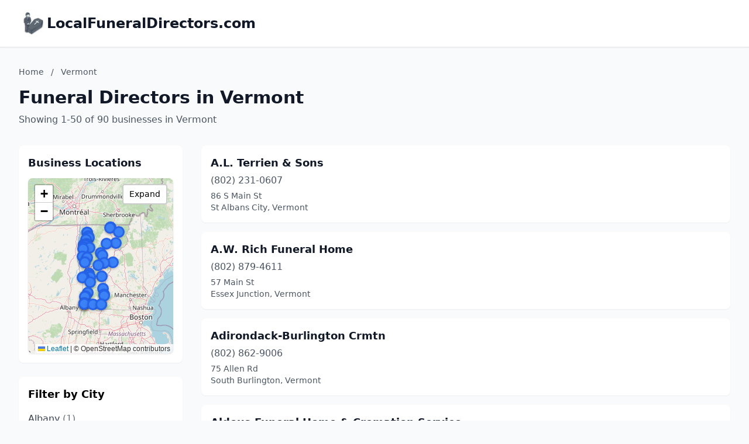

--- FILE ---
content_type: text/html; charset=utf-8
request_url: https://localfuneraldirectors.com/Vermont/
body_size: 10992
content:
<!DOCTYPE html>
<html lang="en">
<head>
    <meta charset="UTF-8">
    <meta name="viewport" content="width=device-width, initial-scale=1.0">
    <title>Vermont Funeral Directors - localfuneraldirectors.com</title>
    <meta name="description" content="Find funeral directors in Vermont on localfuneraldirectors.com">
    <link rel="icon" type="image/png" href="https://www.localdancinginstruction.com/cdn-cgi/image/width=200/https://www.localdancinginstruction.com/images/icon.png">

    <!-- Google tag (gtag.js) -->
    <script async src="https://www.googletagmanager.com/gtag/js?id=G-REY216B6ZM"></script>
    <script>
    window.dataLayer = window.dataLayer || [];
    function gtag(){dataLayer.push(arguments);}
    gtag('js', new Date());

    gtag('config', 'G-REY216B6ZM');
    </script>

    <link rel="stylesheet" href="/styles.css" onerror="this.remove()">
   
    <!-- Leaflet CSS -->
    <link rel="stylesheet" href="https://unpkg.com/leaflet@1.9.4/dist/leaflet.css" />
    <style>
        .text-primary { color: #2563eb; }
        .hover\:text-primary:hover { color: #1d4ed8; }
        .bg-primary { background-color: #2563eb; }
        .hover\:bg-primary-dark:hover { background-color: #1d4ed8; }
        
        /* Map styles */
        #businessMap {
            height: 300px;
            width: 100%;
            border-radius: 0.5rem;
            box-shadow: 0 1px 3px 0 rgba(0, 0, 0, 0.1);
            transition: height 0.3s ease;
        }
        #businessMap.expanded {
            height: 600px;
        }
        #mapContainer {
            transition: all 0.3s ease;
        }
        .map-expand-btn {
            position: absolute;
            top: 10px;
            right: 10px;
            z-index: 1000;
            background: white;
            border: 2px solid rgba(0,0,0,0.2);
            border-radius: 4px;
            padding: 5px 10px;
            cursor: pointer;
            font-size: 14px;
            transition: all 0.2s;
        }
        .map-expand-btn:hover {
            background: #f5f5f5;
        }
        
        /* Business modal styles */
        .business-modal {
            display: none;
            position: fixed;
            top: 0;
            left: 0;
            width: 100%;
            height: 100%;
            background: rgba(0, 0, 0, 0.5);
            z-index: 9999;
            align-items: center;
            justify-content: center;
        }
        .business-modal.active {
            display: flex;
        }
        .modal-content {
            background: white;
            border-radius: 0.5rem;
            padding: 1.5rem;
            max-width: 400px;
            width: 90%;
            box-shadow: 0 20px 25px -5px rgba(0, 0, 0, 0.1);
        }
        
        /* Custom marker styles */
        .featured-marker {
            background: #fbbf24;
            border: 3px solid #f59e0b;
            border-radius: 50%;
            width: 30px !important;
            height: 30px !important;
            margin-left: -15px !important;
            margin-top: -15px !important;
            box-shadow: 0 2px 6px rgba(0,0,0,0.3);
        }
        .regular-marker {
            background: #3b82f6;
            border: 3px solid #2563eb;
            border-radius: 50%;
            width: 20px !important;
            height: 20px !important;
            margin-left: -10px !important;
            margin-top: -10px !important;
            box-shadow: 0 2px 4px rgba(0,0,0,0.2);
        }
    </style>

</head>
<body class="bg-gray-50">
    <!-- Header -->
    <header class="bg-white shadow-sm border-b">
        <div class="max-w-7xl mx-auto px-4 sm:px-6 lg:px-8 py-4">
            <div class="text-2xl font-bold text-gray-900 flex items-center gap-3">
                <img src="https://localfuneraldirectors.com/cdn-cgi/image/width=200/https://localfuneraldirectors.com/images/icon.png" alt="LocalFuneralDirectors.com logo" class="h-12 w-12 object-contain">
                <a href="/" class="hover:text-primary">LocalFuneralDirectors.com</a>
            </div>
        </div>
    </header>
    <!-- Main Content -->
    <main class="min-h-screen">
        <div class="max-w-7xl mx-auto px-4 sm:px-6 lg:px-8 py-8">
            <!-- Page Header -->
            <div class="mb-8">
                <!-- Breadcrumb -->
                <nav class="text-sm text-gray-600 mb-4">
                    <a href="/" class="hover:text-primary">Home</a>
                    <span class="mx-2">/</span>
                    <span>Vermont</span>
                </nav>
                <h1 class="text-3xl font-bold text-gray-900 mb-2">Funeral Directors in Vermont</h1>
                <p class="text-gray-600">
                    Showing 1-50 of 90 businesses in Vermont
                </p>
            </div>

            <div class="grid lg:grid-cols-4 gap-8" id="mainGrid">
                <!-- Sidebar with Map and City Filter -->
                <aside class="lg:col-span-1" id="sidebarColumn">
                    <!-- Map Container -->
                    <div class="mb-6 bg-white rounded-lg shadow-sm p-4" id="mapContainer">
                        <h3 class="text-lg font-semibold text-gray-900 mb-3">Business Locations</h3>
                        <div class="relative">
                            <div id="businessMap"></div>
                            <button class="map-expand-btn" onclick="toggleMapExpand()">
                                <span class="expand-text">Expand</span>
                                <span class="collapse-text" style="display:none;">Collapse</span>
                            </button>
                        </div>
                    </div>
                    
                    <!-- City Filter -->
                    <div class="bg-white rounded-lg shadow-sm p-4">
                        <h3 class="text-lg font-semibold mb-3">Filter by City</h3>
                        <div class="space-y-2 max-h-96 overflow-y-auto">
                            <a href="/Vermont/Albany/" 
                               class="block py-1 text-gray-700 hover:text-primary">
                                Albany <span class="text-gray-500">(1)</span>
                            </a>
                            <a href="/Vermont/Arlington/" 
                               class="block py-1 text-gray-700 hover:text-primary">
                                Arlington <span class="text-gray-500">(2)</span>
                            </a>
                            <a href="/Vermont/Barre/" 
                               class="block py-1 text-gray-700 hover:text-primary">
                                Barre <span class="text-gray-500">(3)</span>
                            </a>
                            <a href="/Vermont/Bellows-Falls/" 
                               class="block py-1 text-gray-700 hover:text-primary">
                                Bellows Falls <span class="text-gray-500">(1)</span>
                            </a>
                            <a href="/Vermont/Bennington/" 
                               class="block py-1 text-gray-700 hover:text-primary">
                                Bennington <span class="text-gray-500">(6)</span>
                            </a>
                            <a href="/Vermont/Bradford/" 
                               class="block py-1 text-gray-700 hover:text-primary">
                                Bradford <span class="text-gray-500">(1)</span>
                            </a>
                            <a href="/Vermont/Brandon/" 
                               class="block py-1 text-gray-700 hover:text-primary">
                                Brandon <span class="text-gray-500">(1)</span>
                            </a>
                            <a href="/Vermont/Brattleboro/" 
                               class="block py-1 text-gray-700 hover:text-primary">
                                Brattleboro <span class="text-gray-500">(3)</span>
                            </a>
                            <a href="/Vermont/Bristol/" 
                               class="block py-1 text-gray-700 hover:text-primary">
                                Bristol <span class="text-gray-500">(1)</span>
                            </a>
                            <a href="/Vermont/Burlington/" 
                               class="block py-1 text-gray-700 hover:text-primary">
                                Burlington <span class="text-gray-500">(5)</span>
                            </a>
                            <a href="/Vermont/Castleton/" 
                               class="block py-1 text-gray-700 hover:text-primary">
                                Castleton <span class="text-gray-500">(1)</span>
                            </a>
                            <a href="/Vermont/Chelsea/" 
                               class="block py-1 text-gray-700 hover:text-primary">
                                Chelsea <span class="text-gray-500">(1)</span>
                            </a>
                            <a href="/Vermont/Chester/" 
                               class="block py-1 text-gray-700 hover:text-primary">
                                Chester <span class="text-gray-500">(1)</span>
                            </a>
                            <a href="/Vermont/Enosburg-Falls/" 
                               class="block py-1 text-gray-700 hover:text-primary">
                                Enosburg Falls <span class="text-gray-500">(1)</span>
                            </a>
                            <a href="/Vermont/Essex-Junction/" 
                               class="block py-1 text-gray-700 hover:text-primary">
                                Essex Junction <span class="text-gray-500">(6)</span>
                            </a>
                            <a href="/Vermont/Fair-Haven/" 
                               class="block py-1 text-gray-700 hover:text-primary">
                                Fair Haven <span class="text-gray-500">(2)</span>
                            </a>
                            <a href="/Vermont/Fairfax/" 
                               class="block py-1 text-gray-700 hover:text-primary">
                                Fairfax <span class="text-gray-500">(2)</span>
                            </a>
                            <a href="/Vermont/Hardwick/" 
                               class="block py-1 text-gray-700 hover:text-primary">
                                Hardwick <span class="text-gray-500">(2)</span>
                            </a>
                            <a href="/Vermont/Island-Pond/" 
                               class="block py-1 text-gray-700 hover:text-primary">
                                Island Pond <span class="text-gray-500">(1)</span>
                            </a>
                            <a href="/Vermont/Lyndonville/" 
                               class="block py-1 text-gray-700 hover:text-primary">
                                Lyndonville <span class="text-gray-500">(2)</span>
                            </a>
                            <a href="/Vermont/Manchester-Center/" 
                               class="block py-1 text-gray-700 hover:text-primary">
                                Manchester Center <span class="text-gray-500">(1)</span>
                            </a>
                            <a href="/Vermont/Middlebury/" 
                               class="block py-1 text-gray-700 hover:text-primary">
                                Middlebury <span class="text-gray-500">(3)</span>
                            </a>
                            <a href="/Vermont/Milton/" 
                               class="block py-1 text-gray-700 hover:text-primary">
                                Milton <span class="text-gray-500">(2)</span>
                            </a>
                            <a href="/Vermont/Montpelier/" 
                               class="block py-1 text-gray-700 hover:text-primary">
                                Montpelier <span class="text-gray-500">(1)</span>
                            </a>
                            <a href="/Vermont/Morristown/" 
                               class="block py-1 text-gray-700 hover:text-primary">
                                Morristown <span class="text-gray-500">(1)</span>
                            </a>
                            <a href="/Vermont/Newport/" 
                               class="block py-1 text-gray-700 hover:text-primary">
                                Newport <span class="text-gray-500">(2)</span>
                            </a>
                            <a href="/Vermont/Northfield/" 
                               class="block py-1 text-gray-700 hover:text-primary">
                                Northfield <span class="text-gray-500">(2)</span>
                            </a>
                            <a href="/Vermont/Pittsford/" 
                               class="block py-1 text-gray-700 hover:text-primary">
                                Pittsford <span class="text-gray-500">(1)</span>
                            </a>
                            <a href="/Vermont/Poultney/" 
                               class="block py-1 text-gray-700 hover:text-primary">
                                Poultney <span class="text-gray-500">(1)</span>
                            </a>
                            <a href="/Vermont/Proctor/" 
                               class="block py-1 text-gray-700 hover:text-primary">
                                Proctor <span class="text-gray-500">(1)</span>
                            </a>
                            <a href="/Vermont/Randolph/" 
                               class="block py-1 text-gray-700 hover:text-primary">
                                Randolph <span class="text-gray-500">(2)</span>
                            </a>
                            <a href="/Vermont/Richmond/" 
                               class="block py-1 text-gray-700 hover:text-primary">
                                Richmond <span class="text-gray-500">(1)</span>
                            </a>
                            <a href="/Vermont/Rutland/" 
                               class="block py-1 text-gray-700 hover:text-primary">
                                Rutland <span class="text-gray-500">(3)</span>
                            </a>
                            <a href="/Vermont/Shelburne/" 
                               class="block py-1 text-gray-700 hover:text-primary">
                                Shelburne <span class="text-gray-500">(2)</span>
                            </a>
                            <a href="/Vermont/South-Burlington/" 
                               class="block py-1 text-gray-700 hover:text-primary">
                                South Burlington <span class="text-gray-500">(3)</span>
                            </a>
                            <a href="/Vermont/Springfield/" 
                               class="block py-1 text-gray-700 hover:text-primary">
                                Springfield <span class="text-gray-500">(2)</span>
                            </a>
                            <a href="/Vermont/St-Albans-City/" 
                               class="block py-1 text-gray-700 hover:text-primary">
                                St Albans City <span class="text-gray-500">(4)</span>
                            </a>
                            <a href="/Vermont/St-Johnsbury/" 
                               class="block py-1 text-gray-700 hover:text-primary">
                                St Johnsbury <span class="text-gray-500">(1)</span>
                            </a>
                            <a href="/Vermont/Swanton/" 
                               class="block py-1 text-gray-700 hover:text-primary">
                                Swanton <span class="text-gray-500">(1)</span>
                            </a>
                            <a href="/Vermont/Thetford/" 
                               class="block py-1 text-gray-700 hover:text-primary">
                                Thetford <span class="text-gray-500">(1)</span>
                            </a>
                            <a href="/Vermont/Vergennes/" 
                               class="block py-1 text-gray-700 hover:text-primary">
                                Vergennes <span class="text-gray-500">(1)</span>
                            </a>
                            <a href="/Vermont/Wallingford/" 
                               class="block py-1 text-gray-700 hover:text-primary">
                                Wallingford <span class="text-gray-500">(1)</span>
                            </a>
                            <a href="/Vermont/Waterbury/" 
                               class="block py-1 text-gray-700 hover:text-primary">
                                Waterbury <span class="text-gray-500">(1)</span>
                            </a>
                            <a href="/Vermont/West-Rutland/" 
                               class="block py-1 text-gray-700 hover:text-primary">
                                West Rutland <span class="text-gray-500">(1)</span>
                            </a>
                            <a href="/Vermont/Westminster/" 
                               class="block py-1 text-gray-700 hover:text-primary">
                                Westminster <span class="text-gray-500">(2)</span>
                            </a>
                            <a href="/Vermont/White-River-Junction/" 
                               class="block py-1 text-gray-700 hover:text-primary">
                                White River Junction <span class="text-gray-500">(1)</span>
                            </a>
                            <a href="/Vermont/Wilmington/" 
                               class="block py-1 text-gray-700 hover:text-primary">
                                Wilmington <span class="text-gray-500">(1)</span>
                            </a>
                            <a href="/Vermont/Windsor/" 
                               class="block py-1 text-gray-700 hover:text-primary">
                                Windsor <span class="text-gray-500">(1)</span>
                            </a>
                            <a href="/Vermont/Winooski/" 
                               class="block py-1 text-gray-700 hover:text-primary">
                                Winooski <span class="text-gray-500">(1)</span>
                            </a>
                            <a href="/Vermont/Woodford/" 
                               class="block py-1 text-gray-700 hover:text-primary">
                                Woodford <span class="text-gray-500">(1)</span>
                            </a>
                            <a href="/Vermont/Woodstock/" 
                               class="block py-1 text-gray-700 hover:text-primary">
                                Woodstock <span class="text-gray-500">(1)</span>
                            </a>
                        </div>
                    </div>                </aside>

                <!-- Business Listings -->
                <div class="lg:col-span-3" id="listingsColumn">
                    <div class="space-y-4">
                        <div class="business-card bg-white rounded-lg shadow-sm p-4 hover:shadow-md transition-shadow
                            ">
                            <div class="flex justify-between items-start">
                                <div class="flex-1">
                                    <h3 class="text-lg font-semibold mb-1">
                                        <a href="/Vermont/AL-Terrien--Sons-68586345706/" class="text-gray-900 hover:text-primary">
                                            A.L. Terrien &amp; Sons
                                        </a>
                                    </h3>
                                    <p class="text-gray-600 text-md mb-1">(802) 231-0607</p>
                                    <p class="text-gray-600 text-sm">86 S Main St</p>
                                    <p class="text-gray-600 text-sm">St Albans City, Vermont</p>
                                </div>
                                <div class="ml-4 flex flex-col items-end">
                                </div>
                            </div>
                        </div>                        
                        <div class="business-card bg-white rounded-lg shadow-sm p-4 hover:shadow-md transition-shadow
                            ">
                            <div class="flex justify-between items-start">
                                <div class="flex-1">
                                    <h3 class="text-lg font-semibold mb-1">
                                        <a href="/Vermont/AW-Rich-Funeral-Home-57375261976/" class="text-gray-900 hover:text-primary">
                                            A.W. Rich Funeral Home
                                        </a>
                                    </h3>
                                    <p class="text-gray-600 text-md mb-1">(802) 879-4611</p>
                                    <p class="text-gray-600 text-sm">57 Main St</p>
                                    <p class="text-gray-600 text-sm">Essex Junction, Vermont</p>
                                </div>
                                <div class="ml-4 flex flex-col items-end">
                                </div>
                            </div>
                        </div>                        
                        <div class="business-card bg-white rounded-lg shadow-sm p-4 hover:shadow-md transition-shadow
                            ">
                            <div class="flex justify-between items-start">
                                <div class="flex-1">
                                    <h3 class="text-lg font-semibold mb-1">
                                        <a href="/Vermont/Adirondack-Burlington-Crmtn-64079860241/" class="text-gray-900 hover:text-primary">
                                            Adirondack-Burlington Crmtn
                                        </a>
                                    </h3>
                                    <p class="text-gray-600 text-md mb-1">(802) 862-9006</p>
                                    <p class="text-gray-600 text-sm">75 Allen Rd</p>
                                    <p class="text-gray-600 text-sm">South Burlington, Vermont</p>
                                </div>
                                <div class="ml-4 flex flex-col items-end">
                                </div>
                            </div>
                        </div>                        
                        <div class="business-card bg-white rounded-lg shadow-sm p-4 hover:shadow-md transition-shadow
                            ">
                            <div class="flex justify-between items-start">
                                <div class="flex-1">
                                    <h3 class="text-lg font-semibold mb-1">
                                        <a href="/Vermont/Aldous-Funeral-Home--Cremation-Service-19752015400/" class="text-gray-900 hover:text-primary">
                                            Aldous Funeral Home &amp; Cremation Service
                                        </a>
                                    </h3>
                                    <p class="text-gray-600 text-md mb-1">(802) 773-6252</p>
                                    <p class="text-gray-600 text-sm">44 N Main St</p>
                                    <p class="text-gray-600 text-sm">Rutland, Vermont</p>
                                </div>
                                <div class="ml-4 flex flex-col items-end">
                                </div>
                            </div>
                        </div>                        
                        <div class="business-card bg-white rounded-lg shadow-sm p-4 hover:shadow-md transition-shadow
                            ">
                            <div class="flex justify-between items-start">
                                <div class="flex-1">
                                    <h3 class="text-lg font-semibold mb-1">
                                        <a href="/Vermont/Aldous-Funeral-Services-10185055819/" class="text-gray-900 hover:text-primary">
                                            Aldous Funeral Services
                                        </a>
                                    </h3>
                                    <p class="text-gray-600 text-md mb-1">(802) 773-6252</p>
                                    <p class="text-gray-600 text-sm">187 N Main St</p>
                                    <p class="text-gray-600 text-sm">Wallingford, Vermont</p>
                                </div>
                                <div class="ml-4 flex flex-col items-end">
                                </div>
                            </div>
                        </div>                        
                        <div class="business-card bg-white rounded-lg shadow-sm p-4 hover:shadow-md transition-shadow
                            ">
                            <div class="flex justify-between items-start">
                                <div class="flex-1">
                                    <h3 class="text-lg font-semibold mb-1">
                                        <a href="/Vermont/Atamaniuk-Funeral-Home-92644111141/" class="text-gray-900 hover:text-primary">
                                            Atamaniuk Funeral Home
                                        </a>
                                    </h3>
                                    <p class="text-gray-600 text-md mb-1">(802) 254-8183</p>
                                    <p class="text-gray-600 text-sm">40 Terrace St</p>
                                    <p class="text-gray-600 text-sm">Brattleboro, Vermont</p>
                                </div>
                                <div class="ml-4 flex flex-col items-end">
                                </div>
                            </div>
                        </div>                        
                        <div class="business-card bg-white rounded-lg shadow-sm p-4 hover:shadow-md transition-shadow
                            ">
                            <div class="flex justify-between items-start">
                                <div class="flex-1">
                                    <h3 class="text-lg font-semibold mb-1">
                                        <a href="/Vermont/Barnard-Funeral-Home-32987127871/" class="text-gray-900 hover:text-primary">
                                            Barnard Funeral Home
                                        </a>
                                    </h3>
                                    <p class="text-gray-600 text-md mb-1">(802) 483-2811</p>
                                    <p class="text-gray-600 text-sm">3186 US-7</p>
                                    <p class="text-gray-600 text-sm">Pittsford, Vermont</p>
                                </div>
                                <div class="ml-4 flex flex-col items-end">
                                </div>
                            </div>
                        </div>                        
                        <div class="business-card bg-white rounded-lg shadow-sm p-4 hover:shadow-md transition-shadow
                            ">
                            <div class="flex justify-between items-start">
                                <div class="flex-1">
                                    <h3 class="text-lg font-semibold mb-1">
                                        <a href="/Vermont/Bear-Trap-Cremation-Service-47945133304/" class="text-gray-900 hover:text-primary">
                                            Bear Trap Cremation Service
                                        </a>
                                    </h3>
                                    <p class="text-gray-600 text-md mb-1">(802) 891-6935</p>
                                    <p class="text-gray-600 text-sm">237 Rt 7</p>
                                    <p class="text-gray-600 text-sm">Milton, Vermont</p>
                                </div>
                                <div class="ml-4 flex flex-col items-end">
                                </div>
                            </div>
                        </div>                        
                        <div class="business-card bg-white rounded-lg shadow-sm p-4 hover:shadow-md transition-shadow
                            ">
                            <div class="flex justify-between items-start">
                                <div class="flex-1">
                                    <h3 class="text-lg font-semibold mb-1">
                                        <a href="/Vermont/Boardway--Cilley-Funeral-Home-69648718575/" class="text-gray-900 hover:text-primary">
                                            Boardway &amp; Cilley Funeral Home
                                        </a>
                                    </h3>
                                    <p class="text-gray-600 text-md mb-1">(802) 685-4600</p>
                                    <p class="text-gray-600 text-sm">300 VT-110</p>
                                    <p class="text-gray-600 text-sm">Chelsea, Vermont</p>
                                </div>
                                <div class="ml-4 flex flex-col items-end">
                                </div>
                            </div>
                        </div>                        
                        <div class="business-card bg-white rounded-lg shadow-sm p-4 hover:shadow-md transition-shadow
                            ">
                            <div class="flex justify-between items-start">
                                <div class="flex-1">
                                    <h3 class="text-lg font-semibold mb-1">
                                        <a href="/Vermont/Boucher--Pritchard-Funeral-Hm-84354167136/" class="text-gray-900 hover:text-primary">
                                            Boucher &amp; Pritchard Funeral Hm
                                        </a>
                                    </h3>
                                    <p class="text-gray-600 text-md mb-1">(802) 862-2851</p>
                                    <p class="text-gray-600 text-sm">85 N Winooski Ave</p>
                                    <p class="text-gray-600 text-sm">Burlington, Vermont</p>
                                </div>
                                <div class="ml-4 flex flex-col items-end">
                                </div>
                            </div>
                        </div>                        
                        <div class="business-card bg-white rounded-lg shadow-sm p-4 hover:shadow-md transition-shadow
                            ">
                            <div class="flex justify-between items-start">
                                <div class="flex-1">
                                    <h3 class="text-lg font-semibold mb-1">
                                        <a href="/Vermont/Brady--Levesque-Funeral-Home-07916468796/" class="text-gray-900 hover:text-primary">
                                            Brady &amp; Levesque Funeral Home
                                        </a>
                                    </h3>
                                    <p class="text-gray-600 text-md mb-1">(802) 524-2928</p>
                                    <p class="text-gray-600 text-sm">86 S Main St</p>
                                    <p class="text-gray-600 text-sm">St Albans City, Vermont</p>
                                </div>
                                <div class="ml-4 flex flex-col items-end">
                                </div>
                            </div>
                        </div>                        
                        <div class="business-card bg-white rounded-lg shadow-sm p-4 hover:shadow-md transition-shadow
                            ">
                            <div class="flex justify-between items-start">
                                <div class="flex-1">
                                    <h3 class="text-lg font-semibold mb-1">
                                        <a href="/Vermont/Brewster--Shea-Funeral--Cremation-Service-44901344769/" class="text-gray-900 hover:text-primary">
                                            Brewster &amp; Shea Funeral &amp; Cremation Service
                                        </a>
                                    </h3>
                                    <p class="text-gray-600 text-md mb-1">(802) 362-1500</p>
                                    <p class="text-gray-600 text-sm">34 Park Pl</p>
                                    <p class="text-gray-600 text-sm">Manchester Center, Vermont</p>
                                </div>
                                <div class="ml-4 flex flex-col items-end">
                                </div>
                            </div>
                        </div>                        
                        <div class="business-card bg-white rounded-lg shadow-sm p-4 hover:shadow-md transition-shadow
                            ">
                            <div class="flex justify-between items-start">
                                <div class="flex-1">
                                    <h3 class="text-lg font-semibold mb-1">
                                        <a href="/Vermont/Brown-McClay-Funeral-Homes-18310285494/" class="text-gray-900 hover:text-primary">
                                            Brown McClay Funeral Homes
                                        </a>
                                    </h3>
                                    <p class="text-gray-600 text-md mb-1">(802) 877-3321</p>
                                    <p class="text-gray-600 text-sm">48 Maple St</p>
                                    <p class="text-gray-600 text-sm">Vergennes, Vermont</p>
                                </div>
                                <div class="ml-4 flex flex-col items-end">
                                </div>
                            </div>
                        </div>                        
                        <div class="business-card bg-white rounded-lg shadow-sm p-4 hover:shadow-md transition-shadow
                            ">
                            <div class="flex justify-between items-start">
                                <div class="flex-1">
                                    <h3 class="text-lg font-semibold mb-1">
                                        <a href="/Vermont/Brown-McClay-Funeral-Homes-10966600213/" class="text-gray-900 hover:text-primary">
                                            Brown McClay Funeral Homes
                                        </a>
                                    </h3>
                                    <p class="text-gray-600 text-md mb-1">(802) 453-2301</p>
                                    <p class="text-gray-600 text-sm">4 South St</p>
                                    <p class="text-gray-600 text-sm">Bristol, Vermont</p>
                                </div>
                                <div class="ml-4 flex flex-col items-end">
                                </div>
                            </div>
                        </div>                        
                        <div class="business-card bg-white rounded-lg shadow-sm p-4 hover:shadow-md transition-shadow
                            ">
                            <div class="flex justify-between items-start">
                                <div class="flex-1">
                                    <h3 class="text-lg font-semibold mb-1">
                                        <a href="/Vermont/Cabot-Funeral-Home-73602740793/" class="text-gray-900 hover:text-primary">
                                            Cabot Funeral Home
                                        </a>
                                    </h3>
                                    <p class="text-gray-600 text-md mb-1">(802) 457-1222</p>
                                    <p class="text-gray-600 text-sm">3101 Rose Hill Rd</p>
                                    <p class="text-gray-600 text-sm">Woodstock, Vermont</p>
                                </div>
                                <div class="ml-4 flex flex-col items-end">
                                </div>
                            </div>
                        </div>                        
                        <div class="business-card bg-white rounded-lg shadow-sm p-4 hover:shadow-md transition-shadow
                            ">
                            <div class="flex justify-between items-start">
                                <div class="flex-1">
                                    <h3 class="text-lg font-semibold mb-1">
                                        <a href="/Vermont/Carbonneau-Michael-94476510230/" class="text-gray-900 hover:text-primary">
                                            Carbonneau Michael
                                        </a>
                                    </h3>
                                    <p class="text-gray-600 text-md mb-1">(802) 476-4621</p>
                                    <p class="text-gray-600 text-sm">58 Summer St</p>
                                    <p class="text-gray-600 text-sm">Barre, Vermont</p>
                                </div>
                                <div class="ml-4 flex flex-col items-end">
                                </div>
                            </div>
                        </div>                        
                        <div class="business-card bg-white rounded-lg shadow-sm p-4 hover:shadow-md transition-shadow
                            ">
                            <div class="flex justify-between items-start">
                                <div class="flex-1">
                                    <h3 class="text-lg font-semibold mb-1">
                                        <a href="/Vermont/Champlain-Cremation-44580061818/" class="text-gray-900 hover:text-primary">
                                            Champlain Cremation
                                        </a>
                                    </h3>
                                    <p class="text-gray-600 text-md mb-1">(802) 655-8692</p>
                                    <p class="text-gray-600 text-sm">1944 Williston Rd #5</p>
                                    <p class="text-gray-600 text-sm">South Burlington, Vermont</p>
                                </div>
                                <div class="ml-4 flex flex-col items-end">
                                </div>
                            </div>
                        </div>                        
                        <div class="business-card bg-white rounded-lg shadow-sm p-4 hover:shadow-md transition-shadow
                            ">
                            <div class="flex justify-between items-start">
                                <div class="flex-1">
                                    <h3 class="text-lg font-semibold mb-1">
                                        <a href="/Vermont/Clifford-Funeral-Home-53794963444/" class="text-gray-900 hover:text-primary">
                                            Clifford Funeral Home
                                        </a>
                                    </h3>
                                    <p class="text-gray-600 text-md mb-1">(802) 773-3010</p>
                                    <p class="text-gray-600 text-sm">2 Washington St</p>
                                    <p class="text-gray-600 text-sm">Rutland, Vermont</p>
                                </div>
                                <div class="ml-4 flex flex-col items-end">
                                </div>
                            </div>
                        </div>                        
                        <div class="business-card bg-white rounded-lg shadow-sm p-4 hover:shadow-md transition-shadow
                            ">
                            <div class="flex justify-between items-start">
                                <div class="flex-1">
                                    <h3 class="text-lg font-semibold mb-1">
                                        <a href="/Vermont/Corbin--Palmer-Funeral-Home-01204088397/" class="text-gray-900 hover:text-primary">
                                            Corbin &amp; Palmer Funeral Home
                                        </a>
                                    </h3>
                                    <p class="text-gray-600 text-md mb-1">(802) 878-5802</p>
                                    <p class="text-gray-600 text-sm">9 Pleasant St</p>
                                    <p class="text-gray-600 text-sm">Essex Junction, Vermont</p>
                                </div>
                                <div class="ml-4 flex flex-col items-end">
                                </div>
                            </div>
                        </div>                        
                        <div class="business-card bg-white rounded-lg shadow-sm p-4 hover:shadow-md transition-shadow
                            ">
                            <div class="flex justify-between items-start">
                                <div class="flex-1">
                                    <h3 class="text-lg font-semibold mb-1">
                                        <a href="/Vermont/Corbin-And-Palmer-Funeral-Home-And-Cremation-Service-43660094098/" class="text-gray-900 hover:text-primary">
                                            Corbin and Palmer Funeral Home and Cremation Service
                                        </a>
                                    </h3>
                                    <p class="text-gray-600 text-md mb-1">(802) 985-3370</p>
                                    <p class="text-gray-600 text-sm">209 Falls Rd</p>
                                    <p class="text-gray-600 text-sm">Shelburne, Vermont</p>
                                </div>
                                <div class="ml-4 flex flex-col items-end">
                                </div>
                            </div>
                        </div>                        
                        <div class="business-card bg-white rounded-lg shadow-sm p-4 hover:shadow-md transition-shadow
                            ">
                            <div class="flex justify-between items-start">
                                <div class="flex-1">
                                    <h3 class="text-lg font-semibold mb-1">
                                        <a href="/Vermont/Covey-Allen--Shea-Funeral--Cremation-Service-44406899961/" class="text-gray-900 hover:text-primary">
                                            Covey, Allen &amp; Shea Funeral &amp; Cremation Service
                                        </a>
                                    </h3>
                                    <p class="text-gray-600 text-md mb-1">(802) 464-3782</p>
                                    <p class="text-gray-600 text-sm">44 E Main St</p>
                                    <p class="text-gray-600 text-sm">Wilmington, Vermont</p>
                                </div>
                                <div class="ml-4 flex flex-col items-end">
                                </div>
                            </div>
                        </div>                        
                        <div class="business-card bg-white rounded-lg shadow-sm p-4 hover:shadow-md transition-shadow
                            ">
                            <div class="flex justify-between items-start">
                                <div class="flex-1">
                                    <h3 class="text-lg font-semibold mb-1">
                                        <a href="/Vermont/Cremation-Care-Center-98021641303/" class="text-gray-900 hover:text-primary">
                                            Cremation Care Center
                                        </a>
                                    </h3>
                                    <p class="text-gray-600 text-md mb-1">(802) 442-9585</p>
                                    <p class="text-gray-600 text-sm">213 Main St</p>
                                    <p class="text-gray-600 text-sm">Bennington, Vermont</p>
                                </div>
                                <div class="ml-4 flex flex-col items-end">
                                </div>
                            </div>
                        </div>                        
                        <div class="business-card bg-white rounded-lg shadow-sm p-4 hover:shadow-md transition-shadow
                            ">
                            <div class="flex justify-between items-start">
                                <div class="flex-1">
                                    <h3 class="text-lg font-semibold mb-1">
                                        <a href="/Vermont/Cremation-Society-Of-New-Hampshire-67269410486/" class="text-gray-900 hover:text-primary">
                                            Cremation Society of New Hampshire
                                        </a>
                                    </h3>
                                    <p class="text-gray-600 text-md mb-1">(603) 622-1800</p>
                                    <p class="text-gray-600 text-sm">57 High St</p>
                                    <p class="text-gray-600 text-sm">Brattleboro, Vermont</p>
                                </div>
                                <div class="ml-4 flex flex-col items-end">
                                </div>
                            </div>
                        </div>                        
                        <div class="business-card bg-white rounded-lg shadow-sm p-4 hover:shadow-md transition-shadow
                            ">
                            <div class="flex justify-between items-start">
                                <div class="flex-1">
                                    <h3 class="text-lg font-semibold mb-1">
                                        <a href="/Vermont/Cremation-Society-Of-Vermont-73119274197/" class="text-gray-900 hover:text-primary">
                                            Cremation Society of Vermont
                                        </a>
                                    </h3>
                                    <p class="text-gray-600 text-md mb-1">(802) 442-9585</p>
                                    <p class="text-gray-600 text-sm">213 Main St</p>
                                    <p class="text-gray-600 text-sm">Bennington, Vermont</p>
                                </div>
                                <div class="ml-4 flex flex-col items-end">
                                </div>
                            </div>
                        </div>                        
                        <div class="business-card bg-white rounded-lg shadow-sm p-4 hover:shadow-md transition-shadow
                            ">
                            <div class="flex justify-between items-start">
                                <div class="flex-1">
                                    <h3 class="text-lg font-semibold mb-1">
                                        <a href="/Vermont/Cremation-Solutions-26664413123/" class="text-gray-900 hover:text-primary">
                                            Cremation Solutions
                                        </a>
                                    </h3>
                                    <p class="text-gray-600 text-md mb-1">(877) 365-9474</p>
                                    <p class="text-gray-600 text-sm">311 VT-313</p>
                                    <p class="text-gray-600 text-sm">Arlington, Vermont</p>
                                </div>
                                <div class="ml-4 flex flex-col items-end">
                                </div>
                            </div>
                        </div>                        
                        <div class="business-card bg-white rounded-lg shadow-sm p-4 hover:shadow-md transition-shadow
                            ">
                            <div class="flex justify-between items-start">
                                <div class="flex-1">
                                    <h3 class="text-lg font-semibold mb-1">
                                        <a href="/Vermont/Cremation-Urns-Of-Vermont-00523890190/" class="text-gray-900 hover:text-primary">
                                            Cremation Urns Of Vermont
                                        </a>
                                    </h3>
                                    <p class="text-gray-600 text-md mb-1">(610) 659-6289</p>
                                    <p class="text-gray-600 text-sm">37 Cain St</p>
                                    <p class="text-gray-600 text-sm">Proctor, Vermont</p>
                                </div>
                                <div class="ml-4 flex flex-col items-end">
                                </div>
                            </div>
                        </div>                        
                        <div class="business-card bg-white rounded-lg shadow-sm p-4 hover:shadow-md transition-shadow
                            ">
                            <div class="flex justify-between items-start">
                                <div class="flex-1">
                                    <h3 class="text-lg font-semibold mb-1">
                                        <a href="/Vermont/Curtis-Britch-03397672882/" class="text-gray-900 hover:text-primary">
                                            Curtis Britch
                                        </a>
                                    </h3>
                                    <p class="text-gray-600 text-md mb-1">(802) 334-6756</p>
                                    <p class="text-gray-600 text-sm">4670 Darling Hill Rd</p>
                                    <p class="text-gray-600 text-sm">Newport, Vermont</p>
                                </div>
                                <div class="ml-4 flex flex-col items-end">
                                </div>
                            </div>
                        </div>                        
                        <div class="business-card bg-white rounded-lg shadow-sm p-4 hover:shadow-md transition-shadow
                            ">
                            <div class="flex justify-between items-start">
                                <div class="flex-1">
                                    <h3 class="text-lg font-semibold mb-1">
                                        <a href="/Vermont/Curtis-Britch-Funeral-Home-52113374106/" class="text-gray-900 hover:text-primary">
                                            Curtis Britch Funeral Home
                                        </a>
                                    </h3>
                                    <p class="text-gray-600 text-md mb-1">(802) 334-2720</p>
                                    <p class="text-gray-600 text-sm">37 Lake Rd</p>
                                    <p class="text-gray-600 text-sm">Newport, Vermont</p>
                                </div>
                                <div class="ml-4 flex flex-col items-end">
                                </div>
                            </div>
                        </div>                        
                        <div class="business-card bg-white rounded-lg shadow-sm p-4 hover:shadow-md transition-shadow
                            ">
                            <div class="flex justify-between items-start">
                                <div class="flex-1">
                                    <h3 class="text-lg font-semibold mb-1">
                                        <a href="/Vermont/Curtis-Britch-Funeral-Home-12024833377/" class="text-gray-900 hover:text-primary">
                                            Curtis Britch Funeral Home
                                        </a>
                                    </h3>
                                    <p class="text-gray-600 text-md mb-1">(802) 723-4419</p>
                                    <p class="text-gray-600 text-sm">1199 Railroad St</p>
                                    <p class="text-gray-600 text-sm">Island Pond, Vermont</p>
                                </div>
                                <div class="ml-4 flex flex-col items-end">
                                </div>
                            </div>
                        </div>                        
                        <div class="business-card bg-white rounded-lg shadow-sm p-4 hover:shadow-md transition-shadow
                            ">
                            <div class="flex justify-between items-start">
                                <div class="flex-1">
                                    <h3 class="text-lg font-semibold mb-1">
                                        <a href="/Vermont/Davis-Memorial-Chapel-64320846246/" class="text-gray-900 hover:text-primary">
                                            Davis Memorial Chapel
                                        </a>
                                    </h3>
                                    <p class="text-gray-600 text-md mb-1">(802) 885-3322</p>
                                    <p class="text-gray-600 text-sm">99 Summer St</p>
                                    <p class="text-gray-600 text-sm">Springfield, Vermont</p>
                                </div>
                                <div class="ml-4 flex flex-col items-end">
                                </div>
                            </div>
                        </div>                        
                        <div class="business-card bg-white rounded-lg shadow-sm p-4 hover:shadow-md transition-shadow
                            ">
                            <div class="flex justify-between items-start">
                                <div class="flex-1">
                                    <h3 class="text-lg font-semibold mb-1">
                                        <a href="/Vermont/Day-Funeral-Home-92719739577/" class="text-gray-900 hover:text-primary">
                                            Day Funeral Home
                                        </a>
                                    </h3>
                                    <p class="text-gray-600 text-md mb-1">(802) 728-3222</p>
                                    <p class="text-gray-600 text-sm">4 Franklin St</p>
                                    <p class="text-gray-600 text-sm">Randolph, Vermont</p>
                                </div>
                                <div class="ml-4 flex flex-col items-end">
                                </div>
                            </div>
                        </div>                        
                        <div class="business-card bg-white rounded-lg shadow-sm p-4 hover:shadow-md transition-shadow
                            ">
                            <div class="flex justify-between items-start">
                                <div class="flex-1">
                                    <h3 class="text-lg font-semibold mb-1">
                                        <a href="/Vermont/Debbee-Smith-Cremation-Urns-82890726905/" class="text-gray-900 hover:text-primary">
                                            Debbee Smith cremation urns
                                        </a>
                                    </h3>
                                    <p class="text-gray-600 text-md mb-1">(802) 989-4895</p>
                                    <p class="text-gray-600 text-sm">113 S Main St</p>
                                    <p class="text-gray-600 text-sm">Middlebury, Vermont</p>
                                </div>
                                <div class="ml-4 flex flex-col items-end">
                                </div>
                            </div>
                        </div>                        
                        <div class="business-card bg-white rounded-lg shadow-sm p-4 hover:shadow-md transition-shadow
                            ">
                            <div class="flex justify-between items-start">
                                <div class="flex-1">
                                    <h3 class="text-lg font-semibold mb-1">
                                        <a href="/Vermont/Des-Groseilliers-Funeral-Home-09752428928/" class="text-gray-900 hover:text-primary">
                                            des Groseilliers Funeral Home
                                        </a>
                                    </h3>
                                    <p class="text-gray-600 text-md mb-1">(802) 472-5541</p>
                                    <p class="text-gray-600 text-sm">97 Church St</p>
                                    <p class="text-gray-600 text-sm">Hardwick, Vermont</p>
                                </div>
                                <div class="ml-4 flex flex-col items-end">
                                </div>
                            </div>
                        </div>                        
                        <div class="business-card bg-white rounded-lg shadow-sm p-4 hover:shadow-md transition-shadow
                            ">
                            <div class="flex justify-between items-start">
                                <div class="flex-1">
                                    <h3 class="text-lg font-semibold mb-1">
                                        <a href="/Vermont/Devlin-Funeral-Home---Bennington-Vermont-44408115137/" class="text-gray-900 hover:text-primary">
                                            Devlin Funeral Home - Bennington Vermont
                                        </a>
                                    </h3>
                                    <p class="text-gray-600 text-md mb-1">(802) 430-8236</p>
                                    <p class="text-gray-600 text-sm">332 North St</p>
                                    <p class="text-gray-600 text-sm">Bennington, Vermont</p>
                                </div>
                                <div class="ml-4 flex flex-col items-end">
                                </div>
                            </div>
                        </div>                        
                        <div class="business-card bg-white rounded-lg shadow-sm p-4 hover:shadow-md transition-shadow
                            ">
                            <div class="flex justify-between items-start">
                                <div class="flex-1">
                                    <h3 class="text-lg font-semibold mb-1">
                                        <a href="/Vermont/Direct-Cremation-Services-02353299469/" class="text-gray-900 hover:text-primary">
                                            Direct Cremation Services
                                        </a>
                                    </h3>
                                    <p class="text-gray-600 text-md mb-1">(802) 878-2220</p>
                                    <p class="text-gray-600 text-sm">57 Main St</p>
                                    <p class="text-gray-600 text-sm">Essex Junction, Vermont</p>
                                </div>
                                <div class="ml-4 flex flex-col items-end">
                                </div>
                            </div>
                        </div>                        
                        <div class="business-card bg-white rounded-lg shadow-sm p-4 hover:shadow-md transition-shadow
                            ">
                            <div class="flex justify-between items-start">
                                <div class="flex-1">
                                    <h3 class="text-lg font-semibold mb-1">
                                        <a href="/Vermont/Direct-Cremation-Services-53442441416/" class="text-gray-900 hover:text-primary">
                                            Direct Cremation Services
                                        </a>
                                    </h3>
                                    <p class="text-gray-600 text-md mb-1">(802) 849-6261</p>
                                    <p class="text-gray-600 text-sm">Fairfax, Vermont</p>
                                </div>
                                <div class="ml-4 flex flex-col items-end">
                                </div>
                            </div>
                        </div>                        
                        <div class="business-card bg-white rounded-lg shadow-sm p-4 hover:shadow-md transition-shadow
                            ">
                            <div class="flex justify-between items-start">
                                <div class="flex-1">
                                    <h3 class="text-lg font-semibold mb-1">
                                        <a href="/Vermont/Direct-Cremation-Services-89975324788/" class="text-gray-900 hover:text-primary">
                                            Direct Cremation Services
                                        </a>
                                    </h3>
                                    <p class="text-gray-600 text-md mb-1">(802) 849-6261</p>
                                    <p class="text-gray-600 text-sm">1176 Main St</p>
                                    <p class="text-gray-600 text-sm">Fairfax, Vermont</p>
                                </div>
                                <div class="ml-4 flex flex-col items-end">
                                </div>
                            </div>
                        </div>                        
                        <div class="business-card bg-white rounded-lg shadow-sm p-4 hover:shadow-md transition-shadow
                            ">
                            <div class="flex justify-between items-start">
                                <div class="flex-1">
                                    <h3 class="text-lg font-semibold mb-1">
                                        <a href="/Vermont/Ducharme-Funeral-Home-Inc-80205500417/" class="text-gray-900 hover:text-primary">
                                            Ducharme Funeral Home Inc
                                        </a>
                                    </h3>
                                    <p class="text-gray-600 text-md mb-1">(802) 468-0026</p>
                                    <p class="text-gray-600 text-sm">1939 Main St</p>
                                    <p class="text-gray-600 text-sm">Castleton, Vermont</p>
                                </div>
                                <div class="ml-4 flex flex-col items-end">
                                </div>
                            </div>
                        </div>                        
                        <div class="business-card bg-white rounded-lg shadow-sm p-4 hover:shadow-md transition-shadow
                            ">
                            <div class="flex justify-between items-start">
                                <div class="flex-1">
                                    <h3 class="text-lg font-semibold mb-1">
                                        <a href="/Vermont/Durfee-Funeral-Home-74321094957/" class="text-gray-900 hover:text-primary">
                                            Durfee Funeral Home
                                        </a>
                                    </h3>
                                    <p class="text-gray-600 text-md mb-1">(802) 265-8085</p>
                                    <p class="text-gray-600 text-sm">119 N Main St</p>
                                    <p class="text-gray-600 text-sm">Fair Haven, Vermont</p>
                                </div>
                                <div class="ml-4 flex flex-col items-end">
                                </div>
                            </div>
                        </div>                        
                        <div class="business-card bg-white rounded-lg shadow-sm p-4 hover:shadow-md transition-shadow
                            ">
                            <div class="flex justify-between items-start">
                                <div class="flex-1">
                                    <h3 class="text-lg font-semibold mb-1">
                                        <a href="/Vermont/E-P-Mahar--Son-Funeral-Home-22059895197/" class="text-gray-900 hover:text-primary">
                                            E. P. Mahar &amp; Son Funeral Home
                                        </a>
                                    </h3>
                                    <p class="text-gray-600 text-md mb-1">(802) 442-2516</p>
                                    <p class="text-gray-600 text-sm">628 Main St</p>
                                    <p class="text-gray-600 text-sm">Bennington, Vermont</p>
                                </div>
                                <div class="ml-4 flex flex-col items-end">
                                </div>
                            </div>
                        </div>                        
                        <div class="business-card bg-white rounded-lg shadow-sm p-4 hover:shadow-md transition-shadow
                            ">
                            <div class="flex justify-between items-start">
                                <div class="flex-1">
                                    <h3 class="text-lg font-semibold mb-1">
                                        <a href="/Vermont/Elmwood-Meunier-Funeral--Cremation-Center-76211046958/" class="text-gray-900 hover:text-primary">
                                            Elmwood-Meunier Funeral &amp; Cremation Center
                                        </a>
                                    </h3>
                                    <p class="text-gray-600 text-md mb-1">(802) 864-5682</p>
                                    <p class="text-gray-600 text-sm">97 Elmwood Ave</p>
                                    <p class="text-gray-600 text-sm">Burlington, Vermont</p>
                                </div>
                                <div class="ml-4 flex flex-col items-end">
                                </div>
                            </div>
                        </div>                        
                        <div class="business-card bg-white rounded-lg shadow-sm p-4 hover:shadow-md transition-shadow
                            ">
                            <div class="flex justify-between items-start">
                                <div class="flex-1">
                                    <h3 class="text-lg font-semibold mb-1">
                                        <a href="/Vermont/Eternal-Flame-Crematorium-72814845520/" class="text-gray-900 hover:text-primary">
                                            Eternal Flame Crematorium
                                        </a>
                                    </h3>
                                    <p class="text-gray-600 text-md mb-1">(802) 254-3508</p>
                                    <p class="text-gray-600 text-sm">5983 US-5</p>
                                    <p class="text-gray-600 text-sm">Westminster, Vermont</p>
                                </div>
                                <div class="ml-4 flex flex-col items-end">
                                </div>
                            </div>
                        </div>                        
                        <div class="business-card bg-white rounded-lg shadow-sm p-4 hover:shadow-md transition-shadow
                            ">
                            <div class="flex justify-between items-start">
                                <div class="flex-1">
                                    <h3 class="text-lg font-semibold mb-1">
                                        <a href="/Vermont/Eternity-Creation-Urns-43380494521/" class="text-gray-900 hover:text-primary">
                                            Eternity Creation Urns
                                        </a>
                                    </h3>
                                    <p class="text-gray-600 text-md mb-1">(802) 447-8719</p>
                                    <p class="text-gray-600 text-sm">108 Elm St</p>
                                    <p class="text-gray-600 text-sm">Bennington, Vermont</p>
                                </div>
                                <div class="ml-4 flex flex-col items-end">
                                </div>
                            </div>
                        </div>                        
                        <div class="business-card bg-white rounded-lg shadow-sm p-4 hover:shadow-md transition-shadow
                            ">
                            <div class="flex justify-between items-start">
                                <div class="flex-1">
                                    <h3 class="text-lg font-semibold mb-1">
                                        <a href="/Vermont/Fenton--Hennessey-Funeral-Home-Inc-16434736150/" class="text-gray-900 hover:text-primary">
                                            Fenton &amp; Hennessey Funeral Home Inc
                                        </a>
                                    </h3>
                                    <p class="text-gray-600 text-md mb-1">(802) 463-4111</p>
                                    <p class="text-gray-600 text-sm">55 Westminster St</p>
                                    <p class="text-gray-600 text-sm">Bellows Falls, Vermont</p>
                                </div>
                                <div class="ml-4 flex flex-col items-end">
                                </div>
                            </div>
                        </div>                        
                        <div class="business-card bg-white rounded-lg shadow-sm p-4 hover:shadow-md transition-shadow
                            ">
                            <div class="flex justify-between items-start">
                                <div class="flex-1">
                                    <h3 class="text-lg font-semibold mb-1">
                                        <a href="/Vermont/Gifford-Funeral-Home-And-Cremation-Service-16492627447/" class="text-gray-900 hover:text-primary">
                                            Gifford Funeral Home and Cremation Service
                                        </a>
                                    </h3>
                                    <p class="text-gray-600 text-md mb-1">(802) 434-2231</p>
                                    <p class="text-gray-600 text-sm">22 Depot St</p>
                                    <p class="text-gray-600 text-sm">Richmond, Vermont</p>
                                </div>
                                <div class="ml-4 flex flex-col items-end">
                                </div>
                            </div>
                        </div>                        
                        <div class="business-card bg-white rounded-lg shadow-sm p-4 hover:shadow-md transition-shadow
                            ">
                            <div class="flex justify-between items-start">
                                <div class="flex-1">
                                    <h3 class="text-lg font-semibold mb-1">
                                        <a href="/Vermont/Green-Mountain-Cremation-Services-82061582902/" class="text-gray-900 hover:text-primary">
                                            Green Mountain Cremation Services
                                        </a>
                                    </h3>
                                    <p class="text-gray-600 text-md mb-1">(802) 388-2311</p>
                                    <p class="text-gray-600 text-sm">117 S Main St</p>
                                    <p class="text-gray-600 text-sm">Middlebury, Vermont</p>
                                </div>
                                <div class="ml-4 flex flex-col items-end">
                                </div>
                            </div>
                        </div>                        
                        <div class="business-card bg-white rounded-lg shadow-sm p-4 hover:shadow-md transition-shadow
                            ">
                            <div class="flex justify-between items-start">
                                <div class="flex-1">
                                    <h3 class="text-lg font-semibold mb-1">
                                        <a href="/Vermont/Guare--Sons-Funeral-Home-64893334982/" class="text-gray-900 hover:text-primary">
                                            Guare &amp; Sons Funeral Home
                                        </a>
                                    </h3>
                                    <p class="text-gray-600 text-md mb-1">(802) 223-2751</p>
                                    <p class="text-gray-600 text-sm">30 School St #3028</p>
                                    <p class="text-gray-600 text-sm">Montpelier, Vermont</p>
                                </div>
                                <div class="ml-4 flex flex-col items-end">
                                </div>
                            </div>
                        </div>                        
                        <div class="business-card bg-white rounded-lg shadow-sm p-4 hover:shadow-md transition-shadow
                            ">
                            <div class="flex justify-between items-start">
                                <div class="flex-1">
                                    <h3 class="text-lg font-semibold mb-1">
                                        <a href="/Vermont/Guibord-Pearsons-Funeral-Home-40111662603/" class="text-gray-900 hover:text-primary">
                                            Guibord-Pearsons Funeral Home
                                        </a>
                                    </h3>
                                    <p class="text-gray-600 text-md mb-1">(802) 748-3955</p>
                                    <p class="text-gray-600 text-sm">15 Main St</p>
                                    <p class="text-gray-600 text-sm">Lyndonville, Vermont</p>
                                </div>
                                <div class="ml-4 flex flex-col items-end">
                                </div>
                            </div>
                        </div>                        
                        <div class="business-card bg-white rounded-lg shadow-sm p-4 hover:shadow-md transition-shadow
                            ">
                            <div class="flex justify-between items-start">
                                <div class="flex-1">
                                    <h3 class="text-lg font-semibold mb-1">
                                        <a href="/Vermont/Hale-Funeral-Homes-29806221647/" class="text-gray-900 hover:text-primary">
                                            Hale Funeral Homes
                                        </a>
                                    </h3>
                                    <p class="text-gray-600 text-md mb-1">(802) 222-5758</p>
                                    <p class="text-gray-600 text-sm">187 Upper Plain</p>
                                    <p class="text-gray-600 text-sm">Bradford, Vermont</p>
                                </div>
                                <div class="ml-4 flex flex-col items-end">
                                </div>
                            </div>
                        </div>                        
                        <div class="business-card bg-white rounded-lg shadow-sm p-4 hover:shadow-md transition-shadow
                            ">
                            <div class="flex justify-between items-start">
                                <div class="flex-1">
                                    <h3 class="text-lg font-semibold mb-1">
                                        <a href="/Vermont/Hanson-Walbridge--Shea-Funeral--Cremation-Service---Arlington-81428491258/" class="text-gray-900 hover:text-primary">
                                            Hanson, Walbridge &amp; Shea Funeral &amp; Cremation Service - Arlington
                                        </a>
                                    </h3>
                                    <p class="text-gray-600 text-md mb-1">(802) 375-2222</p>
                                    <p class="text-gray-600 text-sm">4596 Vermont Rte 7a</p>
                                    <p class="text-gray-600 text-sm">Arlington, Vermont</p>
                                </div>
                                <div class="ml-4 flex flex-col items-end">
                                </div>
                            </div>
                        </div>                        
                    </div>

                    <!-- Pagination -->
                    <div class="flex justify-center items-center space-x-2 mt-8">
                        <span class="px-3 py-2 text-gray-400">First</span>
                        <span class="px-3 py-2 text-gray-400">Previous</span>
                    
                        <span class="px-3 py-2 bg-primary text-white rounded">
                            Page 1 of 2
                        </span>
                    
                        <a href="/Vermont/page-2.html" 
                           class="px-3 py-2 text-gray-700 hover:bg-gray-100 rounded">Next</a>
                        <a href="/Vermont/page-2.html" 
                           class="px-3 py-2 text-gray-700 hover:bg-gray-100 rounded">Last</a>
                    </div>                </div>
            </div>
        </div>
    </main>

    <footer class="bg-gray-100 border-t mt-12">
        <div class="max-w-7xl mx-auto px-4 sm:px-6 lg:px-8 py-8">
            <!-- Footer Links -->
            <div class="text-center mb-6">
                <nav class="flex justify-center items-center space-x-4 text-gray-600">
                    <a href="/" class="hover:text-primary transition-colors">Home</a>
                    <span class="text-gray-400">|</span>
                    <a href="/advertise/" class="hover:text-primary transition-colors">Advertise With Us</a>
                    <span class="text-gray-400">|</span>
                    <a href="/contact/" class="hover:text-primary transition-colors">Contact Us</a>
                    <span class="text-gray-400">|</span>
                    <a href="//dashboard.localfuneraldirectors.com" class="hover:text-primary transition-colors">Business Dashboard</a>
                </nav>
            </div>
            <!-- Footer Text -->
            <div class="text-center text-gray-600">
                <p>© 2025 localfuneraldirectors.com. All rights reserved.</p>
            </div>
        </div>
    </footer>
    <!-- Business Modal -->
    <div class="business-modal" id="businessModal" onclick="closeModal(event)">
        <div class="modal-content" onclick="event.stopPropagation()">
            <div class="flex justify-between items-start mb-4">
                <h3 class="text-xl font-semibold text-gray-900" id="modalBusinessName"></h3>
                <button onclick="closeModal()" class="text-gray-400 hover:text-gray-600">
                    <svg class="w-6 h-6" fill="none" stroke="currentColor" viewBox="0 0 24 24">
                        <path stroke-linecap="round" stroke-linejoin="round" stroke-width="2" d="M6 18L18 6M6 6l12 12"></path>
                    </svg>
                </button>
            </div>
            <div class="space-y-2 mb-4 text-sm">
                <p class="text-gray-600 flex items-start" id="modalBusinessAddress">
                    <svg class="w-4 h-4 mr-2 mt-0.5 text-gray-400 flex-shrink-0" fill="none" stroke="currentColor" viewBox="0 0 24 24">
                        <path stroke-linecap="round" stroke-linejoin="round" stroke-width="2" d="M17.657 16.657L13.414 20.9a1.998 1.998 0 01-2.827 0l-4.244-4.243a8 8 0 1111.314 0z"></path>
                        <path stroke-linecap="round" stroke-linejoin="round" stroke-width="2" d="M15 11a3 3 0 11-6 0 3 3 0 016 0z"></path>
                    </svg>
                    <span id="modalAddressText"></span>
                </p>
                <p class="text-gray-600 flex items-center ml-6" id="modalBusinessCity">
                    <span id="modalCityText"></span>
                </p>
                <p class="text-gray-600 flex items-center" id="modalBusinessPhone">
                    <svg class="w-4 h-4 mr-2 text-gray-400" fill="none" stroke="currentColor" viewBox="0 0 24 24">
                        <path stroke-linecap="round" stroke-linejoin="round" stroke-width="2" d="M3 5a2 2 0 012-2h3.28a1 1 0 01.948.684l1.498 4.493a1 1 0 01-.502 1.21l-2.257 1.13a11.042 11.042 0 005.516 5.516l1.13-2.257a1 1 0 011.21-.502l4.493 1.498a1 1 0 01.684.949V19a2 2 0 01-2 2h-1C9.716 21 3 14.284 3 6V5z"></path>
                    </svg>
                    <span id="modalPhoneText"></span>
                </p>
            </div>
            <a href="#" id="modalViewButton" class="inline-block bg-primary text-white px-6 py-2 rounded-md hover:bg-primary-dark transition">
                View Listing
            </a>
        </div>
    </div>

    <!-- Leaflet JS -->
    <script src="https://unpkg.com/leaflet@1.9.4/dist/leaflet.js"></script>
    
    <!-- Business data for map -->
    <script>
        const businessData = [
            {
                name: "A.L. Terrien &amp; Sons",
                phone: "(802) 231-0607",
                latitude: 44.8076279,
                longitude: -73.08444279999999,
                slug: "68586345706",
                businessUrlSlug: "AL-Terrien--Sons-68586345706",
                isPremium: false,
                isClaimed: false,
                address: "86 S Main St",
                displayCity: "St Albans City",
                state: "Vermont"
            },
            {
                name: "A.W. Rich Funeral Home",
                phone: "(802) 879-4611",
                latitude: 44.492683299999996,
                longitude: -73.1067387,
                slug: "57375261976",
                businessUrlSlug: "AW-Rich-Funeral-Home-57375261976",
                isPremium: false,
                isClaimed: false,
                address: "57 Main St",
                displayCity: "Essex Junction",
                state: "Vermont"
            },
            {
                name: "Adirondack-Burlington Crmtn",
                phone: "(802) 862-9006",
                latitude: 44.4218137,
                longitude: -73.20737,
                slug: "64079860241",
                businessUrlSlug: "Adirondack-Burlington-Crmtn-64079860241",
                isPremium: false,
                isClaimed: false,
                address: "75 Allen Rd",
                displayCity: "South Burlington",
                state: "Vermont"
            },
            {
                name: "Aldous Funeral Home &amp; Cremation Service",
                phone: "(802) 773-6252",
                latitude: 43.6113304,
                longitude: -72.9724391,
                slug: "19752015400",
                businessUrlSlug: "Aldous-Funeral-Home--Cremation-Service-19752015400",
                isPremium: false,
                isClaimed: false,
                address: "44 N Main St",
                displayCity: "Rutland",
                state: "Vermont"
            },
            {
                name: "Aldous Funeral Services",
                phone: "(802) 773-6252",
                latitude: 43.474444,
                longitude: -72.9770379,
                slug: "10185055819",
                businessUrlSlug: "Aldous-Funeral-Services-10185055819",
                isPremium: false,
                isClaimed: false,
                address: "187 N Main St",
                displayCity: "Wallingford",
                state: "Vermont"
            },
            {
                name: "Atamaniuk Funeral Home",
                phone: "(802) 254-8183",
                latitude: 42.8570717,
                longitude: -72.5582158,
                slug: "92644111141",
                businessUrlSlug: "Atamaniuk-Funeral-Home-92644111141",
                isPremium: false,
                isClaimed: false,
                address: "40 Terrace St",
                displayCity: "Brattleboro",
                state: "Vermont"
            },
            {
                name: "Barnard Funeral Home",
                phone: "(802) 483-2811",
                latitude: 43.705908099999995,
                longitude: -73.014123,
                slug: "32987127871",
                businessUrlSlug: "Barnard-Funeral-Home-32987127871",
                isPremium: false,
                isClaimed: false,
                address: "3186 US-7",
                displayCity: "Pittsford",
                state: "Vermont"
            },
            {
                name: "Bear Trap Cremation Service",
                phone: "(802) 891-6935",
                latitude: 44.6236922,
                longitude: -73.1203196,
                slug: "47945133304",
                businessUrlSlug: "Bear-Trap-Cremation-Service-47945133304",
                isPremium: false,
                isClaimed: false,
                address: "237 Rt 7",
                displayCity: "Milton",
                state: "Vermont"
            },
            {
                name: "Boardway &amp; Cilley Funeral Home",
                phone: "(802) 685-4600",
                latitude: 43.9896459,
                longitude: -72.44721229999999,
                slug: "69648718575",
                businessUrlSlug: "Boardway--Cilley-Funeral-Home-69648718575",
                isPremium: false,
                isClaimed: false,
                address: "300 VT-110",
                displayCity: "Chelsea",
                state: "Vermont"
            },
            {
                name: "Boucher &amp; Pritchard Funeral Hm",
                phone: "(802) 862-2851",
                latitude: 44.482976,
                longitude: -73.2117607,
                slug: "84354167136",
                businessUrlSlug: "Boucher--Pritchard-Funeral-Hm-84354167136",
                isPremium: false,
                isClaimed: false,
                address: "85 N Winooski Ave",
                displayCity: "Burlington",
                state: "Vermont"
            },
            {
                name: "Brady &amp; Levesque Funeral Home",
                phone: "(802) 524-2928",
                latitude: 44.8076279,
                longitude: -73.08444279999999,
                slug: "07916468796",
                businessUrlSlug: "Brady--Levesque-Funeral-Home-07916468796",
                isPremium: false,
                isClaimed: false,
                address: "86 S Main St",
                displayCity: "St Albans City",
                state: "Vermont"
            },
            {
                name: "Brewster &amp; Shea Funeral &amp; Cremation Service",
                phone: "(802) 362-1500",
                latitude: 43.1777176,
                longitude: -73.0521725,
                slug: "44901344769",
                businessUrlSlug: "Brewster--Shea-Funeral--Cremation-Service-44901344769",
                isPremium: false,
                isClaimed: false,
                address: "34 Park Pl",
                displayCity: "Manchester Center",
                state: "Vermont"
            },
            {
                name: "Brown McClay Funeral Homes",
                phone: "(802) 877-3321",
                latitude: 44.1653759,
                longitude: -73.2516287,
                slug: "18310285494",
                businessUrlSlug: "Brown-McClay-Funeral-Homes-18310285494",
                isPremium: false,
                isClaimed: false,
                address: "48 Maple St",
                displayCity: "Vergennes",
                state: "Vermont"
            },
            {
                name: "Brown McClay Funeral Homes",
                phone: "(802) 453-2301",
                latitude: 44.1324914,
                longitude: -73.078484,
                slug: "10966600213",
                businessUrlSlug: "Brown-McClay-Funeral-Homes-10966600213",
                isPremium: false,
                isClaimed: false,
                address: "4 South St",
                displayCity: "Bristol",
                state: "Vermont"
            },
            {
                name: "Cabot Funeral Home",
                phone: "(802) 457-1222",
                latitude: 43.621723599999996,
                longitude: -72.5284087,
                slug: "73602740793",
                businessUrlSlug: "Cabot-Funeral-Home-73602740793",
                isPremium: false,
                isClaimed: false,
                address: "3101 Rose Hill Rd",
                displayCity: "Woodstock",
                state: "Vermont"
            },
            {
                name: "Carbonneau Michael",
                phone: "(802) 476-4621",
                latitude: 44.20082,
                longitude: -72.503726,
                slug: "94476510230",
                businessUrlSlug: "Carbonneau-Michael-94476510230",
                isPremium: false,
                isClaimed: false,
                address: "58 Summer St",
                displayCity: "Barre",
                state: "Vermont"
            },
            {
                name: "Champlain Cremation",
                phone: "(802) 655-8692",
                latitude: 44.4607682,
                longitude: -73.1487081,
                slug: "44580061818",
                businessUrlSlug: "Champlain-Cremation-44580061818",
                isPremium: false,
                isClaimed: false,
                address: "1944 Williston Rd #5",
                displayCity: "South Burlington",
                state: "Vermont"
            },
            {
                name: "Clifford Funeral Home",
                phone: "(802) 773-3010",
                latitude: 43.6058406,
                longitude: -72.9725644,
                slug: "53794963444",
                businessUrlSlug: "Clifford-Funeral-Home-53794963444",
                isPremium: false,
                isClaimed: false,
                address: "2 Washington St",
                displayCity: "Rutland",
                state: "Vermont"
            },
            {
                name: "Corbin &amp; Palmer Funeral Home",
                phone: "(802) 878-5802",
                latitude: 44.492158599999996,
                longitude: -73.1054719,
                slug: "01204088397",
                businessUrlSlug: "Corbin--Palmer-Funeral-Home-01204088397",
                isPremium: false,
                isClaimed: false,
                address: "9 Pleasant St",
                displayCity: "Essex Junction",
                state: "Vermont"
            },
            {
                name: "Corbin and Palmer Funeral Home and Cremation Service",
                phone: "(802) 985-3370",
                latitude: 44.3778161,
                longitude: -73.2262951,
                slug: "43660094098",
                businessUrlSlug: "Corbin-And-Palmer-Funeral-Home-And-Cremation-Service-43660094098",
                isPremium: false,
                isClaimed: false,
                address: "209 Falls Rd",
                displayCity: "Shelburne",
                state: "Vermont"
            },
            {
                name: "Covey, Allen &amp; Shea Funeral &amp; Cremation Service",
                phone: "(802) 464-3782",
                latitude: 42.8668195,
                longitude: -72.8675635,
                slug: "44406899961",
                businessUrlSlug: "Covey-Allen--Shea-Funeral--Cremation-Service-44406899961",
                isPremium: false,
                isClaimed: false,
                address: "44 E Main St",
                displayCity: "Wilmington",
                state: "Vermont"
            },
            {
                name: "Cremation Care Center",
                phone: "(802) 442-9585",
                latitude: 42.879912999999995,
                longitude: -73.20116399999999,
                slug: "98021641303",
                businessUrlSlug: "Cremation-Care-Center-98021641303",
                isPremium: false,
                isClaimed: false,
                address: "213 Main St",
                displayCity: "Bennington",
                state: "Vermont"
            },
            {
                name: "Cremation Society of New Hampshire",
                phone: "(603) 622-1800",
                latitude: 42.8537767,
                longitude: -72.5605787,
                slug: "67269410486",
                businessUrlSlug: "Cremation-Society-Of-New-Hampshire-67269410486",
                isPremium: false,
                isClaimed: false,
                address: "57 High St",
                displayCity: "Brattleboro",
                state: "Vermont"
            },
            {
                name: "Cremation Society of Vermont",
                phone: "(802) 442-9585",
                latitude: 42.879912999999995,
                longitude: -73.20116399999999,
                slug: "73119274197",
                businessUrlSlug: "Cremation-Society-Of-Vermont-73119274197",
                isPremium: false,
                isClaimed: false,
                address: "213 Main St",
                displayCity: "Bennington",
                state: "Vermont"
            },
            {
                name: "Cremation Solutions",
                phone: "(877) 365-9474",
                latitude: 43.0757933,
                longitude: -73.1593948,
                slug: "26664413123",
                businessUrlSlug: "Cremation-Solutions-26664413123",
                isPremium: false,
                isClaimed: false,
                address: "311 VT-313",
                displayCity: "Arlington",
                state: "Vermont"
            },
            {
                name: "Cremation Urns Of Vermont",
                phone: "(610) 659-6289",
                latitude: 43.659068,
                longitude: -73.04642729999999,
                slug: "00523890190",
                businessUrlSlug: "Cremation-Urns-Of-Vermont-00523890190",
                isPremium: false,
                isClaimed: false,
                address: "37 Cain St",
                displayCity: "Proctor",
                state: "Vermont"
            },
            {
                name: "Curtis Britch",
                phone: "(802) 334-6756",
                latitude: 44.9523022,
                longitude: -72.1914046,
                slug: "03397672882",
                businessUrlSlug: "Curtis-Britch-03397672882",
                isPremium: false,
                isClaimed: false,
                address: "4670 Darling Hill Rd",
                displayCity: "Newport",
                state: "Vermont"
            },
            {
                name: "Curtis Britch Funeral Home",
                phone: "(802) 334-2720",
                latitude: 44.9329994,
                longitude: -72.2177057,
                slug: "52113374106",
                businessUrlSlug: "Curtis-Britch-Funeral-Home-52113374106",
                isPremium: false,
                isClaimed: false,
                address: "37 Lake Rd",
                displayCity: "Newport",
                state: "Vermont"
            },
            {
                name: "Curtis Britch Funeral Home",
                phone: "(802) 723-4419",
                latitude: 44.825081,
                longitude: -71.9002299,
                slug: "12024833377",
                businessUrlSlug: "Curtis-Britch-Funeral-Home-12024833377",
                isPremium: false,
                isClaimed: false,
                address: "1199 Railroad St",
                displayCity: "Island Pond",
                state: "Vermont"
            },
            {
                name: "Davis Memorial Chapel",
                phone: "(802) 885-3322",
                latitude: 43.2962464,
                longitude: -72.4772668,
                slug: "64320846246",
                businessUrlSlug: "Davis-Memorial-Chapel-64320846246",
                isPremium: false,
                isClaimed: false,
                address: "99 Summer St",
                displayCity: "Springfield",
                state: "Vermont"
            },
            {
                name: "Day Funeral Home",
                phone: "(802) 728-3222",
                latitude: 43.923823999999996,
                longitude: -72.6690519,
                slug: "92719739577",
                businessUrlSlug: "Day-Funeral-Home-92719739577",
                isPremium: false,
                isClaimed: false,
                address: "4 Franklin St",
                displayCity: "Randolph",
                state: "Vermont"
            },
            {
                name: "Debbee Smith cremation urns",
                phone: "(802) 989-4895",
                latitude: 44.0090685,
                longitude: -73.17188639999999,
                slug: "82890726905",
                businessUrlSlug: "Debbee-Smith-Cremation-Urns-82890726905",
                isPremium: false,
                isClaimed: false,
                address: "113 S Main St",
                displayCity: "Middlebury",
                state: "Vermont"
            },
            {
                name: "des Groseilliers Funeral Home",
                phone: "(802) 472-5541",
                latitude: 44.505027999999996,
                longitude: -72.3632875,
                slug: "09752428928",
                businessUrlSlug: "Des-Groseilliers-Funeral-Home-09752428928",
                isPremium: false,
                isClaimed: false,
                address: "97 Church St",
                displayCity: "Hardwick",
                state: "Vermont"
            },
            {
                name: "Devlin Funeral Home - Bennington Vermont",
                phone: "(802) 430-8236",
                latitude: 42.8859701,
                longitude: -73.19930529999999,
                slug: "44408115137",
                businessUrlSlug: "Devlin-Funeral-Home---Bennington-Vermont-44408115137",
                isPremium: false,
                isClaimed: false,
                address: "332 North St",
                displayCity: "Bennington",
                state: "Vermont"
            },
            {
                name: "Direct Cremation Services",
                phone: "(802) 878-2220",
                latitude: 44.492683299999996,
                longitude: -73.1067387,
                slug: "02353299469",
                businessUrlSlug: "Direct-Cremation-Services-02353299469",
                isPremium: false,
                isClaimed: false,
                address: "57 Main St",
                displayCity: "Essex Junction",
                state: "Vermont"
            },
            {
                name: "Direct Cremation Services",
                phone: "(802) 849-6261",
                latitude: 44.713882899999994,
                longitude: -73.0263331,
                slug: "53442441416",
                businessUrlSlug: "Direct-Cremation-Services-53442441416",
                isPremium: false,
                isClaimed: false,
                address: "",
                displayCity: "Fairfax",
                state: "Vermont"
            },
            {
                name: "Direct Cremation Services",
                phone: "(802) 849-6261",
                latitude: 44.667796599999996,
                longitude: -73.0123894,
                slug: "89975324788",
                businessUrlSlug: "Direct-Cremation-Services-89975324788",
                isPremium: false,
                isClaimed: false,
                address: "1176 Main St",
                displayCity: "Fairfax",
                state: "Vermont"
            },
            {
                name: "Ducharme Funeral Home Inc",
                phone: "(802) 468-0026",
                latitude: 43.607136,
                longitude: -73.2031023,
                slug: "80205500417",
                businessUrlSlug: "Ducharme-Funeral-Home-Inc-80205500417",
                isPremium: false,
                isClaimed: false,
                address: "1939 Main St",
                displayCity: "Castleton",
                state: "Vermont"
            },
            {
                name: "Durfee Funeral Home",
                phone: "(802) 265-8085",
                latitude: 43.5952741,
                longitude: -73.26476459999999,
                slug: "74321094957",
                businessUrlSlug: "Durfee-Funeral-Home-74321094957",
                isPremium: false,
                isClaimed: false,
                address: "119 N Main St",
                displayCity: "Fair Haven",
                state: "Vermont"
            },
            {
                name: "E. P. Mahar &amp; Son Funeral Home",
                phone: "(802) 442-2516",
                latitude: 42.8781365,
                longitude: -73.1913469,
                slug: "22059895197",
                businessUrlSlug: "E-P-Mahar--Son-Funeral-Home-22059895197",
                isPremium: false,
                isClaimed: false,
                address: "628 Main St",
                displayCity: "Bennington",
                state: "Vermont"
            },
            {
                name: "Elmwood-Meunier Funeral &amp; Cremation Center",
                phone: "(802) 864-5682",
                latitude: 44.4831085,
                longitude: -73.2139358,
                slug: "76211046958",
                businessUrlSlug: "Elmwood-Meunier-Funeral--Cremation-Center-76211046958",
                isPremium: false,
                isClaimed: false,
                address: "97 Elmwood Ave",
                displayCity: "Burlington",
                state: "Vermont"
            },
            {
                name: "Eternal Flame Crematorium",
                phone: "(802) 254-3508",
                latitude: 43.095921,
                longitude: -72.444389,
                slug: "72814845520",
                businessUrlSlug: "Eternal-Flame-Crematorium-72814845520",
                isPremium: false,
                isClaimed: false,
                address: "5983 US-5",
                displayCity: "Westminster",
                state: "Vermont"
            },
            {
                name: "Eternity Creation Urns",
                phone: "(802) 447-8719",
                latitude: 42.876450899999995,
                longitude: -73.1984179,
                slug: "43380494521",
                businessUrlSlug: "Eternity-Creation-Urns-43380494521",
                isPremium: false,
                isClaimed: false,
                address: "108 Elm St",
                displayCity: "Bennington",
                state: "Vermont"
            },
            {
                name: "Fenton &amp; Hennessey Funeral Home Inc",
                phone: "(802) 463-4111",
                latitude: 43.131834,
                longitude: -72.444418,
                slug: "16434736150",
                businessUrlSlug: "Fenton--Hennessey-Funeral-Home-Inc-16434736150",
                isPremium: false,
                isClaimed: false,
                address: "55 Westminster St",
                displayCity: "Bellows Falls",
                state: "Vermont"
            },
            {
                name: "Gifford Funeral Home and Cremation Service",
                phone: "(802) 434-2231",
                latitude: 44.4047986,
                longitude: -72.99405279999999,
                slug: "16492627447",
                businessUrlSlug: "Gifford-Funeral-Home-And-Cremation-Service-16492627447",
                isPremium: false,
                isClaimed: false,
                address: "22 Depot St",
                displayCity: "Richmond",
                state: "Vermont"
            },
            {
                name: "Green Mountain Cremation Services",
                phone: "(802) 388-2311",
                latitude: 44.0089,
                longitude: -73.172562,
                slug: "82061582902",
                businessUrlSlug: "Green-Mountain-Cremation-Services-82061582902",
                isPremium: false,
                isClaimed: false,
                address: "117 S Main St",
                displayCity: "Middlebury",
                state: "Vermont"
            },
            {
                name: "Guare &amp; Sons Funeral Home",
                phone: "(802) 223-2751",
                latitude: 44.260563999999995,
                longitude: -72.57287199999999,
                slug: "64893334982",
                businessUrlSlug: "Guare--Sons-Funeral-Home-64893334982",
                isPremium: false,
                isClaimed: false,
                address: "30 School St #3028",
                displayCity: "Montpelier",
                state: "Vermont"
            },
            {
                name: "Guibord-Pearsons Funeral Home",
                phone: "(802) 748-3955",
                latitude: 44.5342729,
                longitude: -72.0060032,
                slug: "40111662603",
                businessUrlSlug: "Guibord-Pearsons-Funeral-Home-40111662603",
                isPremium: false,
                isClaimed: false,
                address: "15 Main St",
                displayCity: "Lyndonville",
                state: "Vermont"
            },
            {
                name: "Hale Funeral Homes",
                phone: "(802) 222-5758",
                latitude: 44.0032293,
                longitude: -72.1164142,
                slug: "29806221647",
                businessUrlSlug: "Hale-Funeral-Homes-29806221647",
                isPremium: false,
                isClaimed: false,
                address: "187 Upper Plain",
                displayCity: "Bradford",
                state: "Vermont"
            },
            {
                name: "Hanson, Walbridge &amp; Shea Funeral &amp; Cremation Service - Arlington",
                phone: "(802) 375-2222",
                latitude: 43.082296799999995,
                longitude: -73.1463034,
                slug: "81428491258",
                businessUrlSlug: "Hanson-Walbridge--Shea-Funeral--Cremation-Service---Arlington-81428491258",
                isPremium: false,
                isClaimed: false,
                address: "4596 Vermont Rte 7a",
                displayCity: "Arlington",
                state: "Vermont"
            }
        ];
        const stateSlug = "Vermont";
    </script>

    <!-- Map initialization and functions -->
    <script>
        let map;
        let markers = [];
        let isExpanded = false;

        // Initialize map when DOM is ready
        document.addEventListener('DOMContentLoaded', function() {
            initializeMap();
        });

        function initializeMap() {
            // Filter businesses with coordinates
            const businessesWithCoords = businessData.filter(b => b.latitude && b.longitude);
            
            if (businessesWithCoords.length === 0) {
                document.getElementById('businessMap').innerHTML = '<p class="text-gray-500 text-center py-8">No location data available</p>';
                document.querySelector('.map-expand-btn').style.display = 'none';
                return;
            }

            // Calculate center from businesses
            const latitudes = businessesWithCoords.map(b => b.latitude);
            const longitudes = businessesWithCoords.map(b => b.longitude);
            const centerLat = (Math.min(...latitudes) + Math.max(...latitudes)) / 2;
            const centerLng = (Math.min(...longitudes) + Math.max(...longitudes)) / 2;

            // Initialize map
            map = L.map('businessMap').setView([centerLat, centerLng], 10);

            // Add OpenStreetMap tiles
            L.tileLayer('https://{s}.tile.openstreetmap.org/{z}/{x}/{y}.png', {
                attribution: '© OpenStreetMap contributors'
            }).addTo(map);

            // Add markers for each business
            businessesWithCoords.forEach(business => {
                const isPremiumOrClaimed = business.isPremium || business.isClaimed;
                
                // Create custom icon
                const iconClass = isPremiumOrClaimed ? 'featured-marker' : 'regular-marker';
                const iconSize = isPremiumOrClaimed ? [30, 30] : [20, 20];
                
                const customIcon = L.divIcon({
                    className: iconClass,
                    iconSize: iconSize,
                    html: ''
                });

                // Create marker
                const marker = L.marker([business.latitude, business.longitude], {
                    icon: customIcon,
                    title: business.name
                });

                // Add click event
                marker.on('click', function() {
                    showBusinessModal(business);
                });

                marker.addTo(map);
                markers.push(marker);
            });

            // Fit map to show all markers
            if (markers.length > 0) {
                const group = new L.featureGroup(markers);
                map.fitBounds(group.getBounds().pad(0.1));
            }
        }

        function toggleMapExpand() {
            isExpanded = !isExpanded;
            const mapContainer = document.getElementById('mapContainer');
            const mapDiv = document.getElementById('businessMap');
            const expandText = document.querySelector('.expand-text');
            const collapseText = document.querySelector('.collapse-text');
            const sidebarColumn = document.getElementById('sidebarColumn');
            const mainGrid = document.getElementById('mainGrid');
            const pageHeader = document.querySelector('.mb-8');

            if (isExpanded) {
                // Expand map to full width above the grid
                mapDiv.classList.add('expanded');
                expandText.style.display = 'none';
                collapseText.style.display = 'inline';
                
                // Move map container above the grid
                mapContainer.classList.add('w-full', 'mb-6');
                pageHeader.parentNode.insertBefore(mapContainer, mainGrid);
                
                // Hide city filter when map is expanded (optional)
                const cityFilter = sidebarColumn.querySelector('.city-filter');
                if (cityFilter) cityFilter.style.display = 'none';
                
            } else {
                // Collapse map back to sidebar
                mapDiv.classList.remove('expanded');
                expandText.style.display = 'inline';
                collapseText.style.display = 'none';
                
                // Move map container back to sidebar
                mapContainer.classList.remove('w-full');
                mapContainer.classList.add('mb-6');
                const cityFilter = sidebarColumn.querySelector('[class*="city-filter"]');
                sidebarColumn.insertBefore(mapContainer, cityFilter || sidebarColumn.firstChild);
                
                // Show city filter again
                if (cityFilter) cityFilter.style.display = 'block';
            }

            // Invalidate map size after DOM changes
            setTimeout(() => {
                if (map) {
                    map.invalidateSize();
                }
            }, 300);
        }

        function decodeHtmlEntities(text) {
            const textarea = document.createElement('textarea');
            textarea.innerHTML = text;
            return textarea.value;
        }

        function showBusinessModal(business) {
            document.getElementById('modalBusinessName').textContent = decodeHtmlEntities(business.name);
            document.getElementById('modalAddressText').textContent = business.address ? decodeHtmlEntities(business.address) : 'Address not available';
            document.getElementById('modalCityText').textContent = business.displayCity && business.state ? 
                `${decodeHtmlEntities(business.displayCity)}, ${business.state}` : '';
            document.getElementById('modalPhoneText').textContent = business.displayPhone || 'No phone available';
            
            // Show/hide elements based on data availability
            document.getElementById('modalBusinessAddress').style.display = business.address ? 'flex' : 'none';
            document.getElementById('modalBusinessCity').style.display = business.displayCity ? 'flex' : 'none';
            document.getElementById('modalBusinessPhone').style.display = business.displayPhone ? 'flex' : 'none';
            
            document.getElementById('modalViewButton').href = `/${stateSlug}/${business.businessUrlSlug}/`;
            document.getElementById('businessModal').classList.add('active');
        }

        function closeModal(event) {
            if (!event || event.target === document.getElementById('businessModal')) {
                document.getElementById('businessModal').classList.remove('active');
            }
        }
    </script>
<script defer src="https://static.cloudflareinsights.com/beacon.min.js/vcd15cbe7772f49c399c6a5babf22c1241717689176015" integrity="sha512-ZpsOmlRQV6y907TI0dKBHq9Md29nnaEIPlkf84rnaERnq6zvWvPUqr2ft8M1aS28oN72PdrCzSjY4U6VaAw1EQ==" data-cf-beacon='{"version":"2024.11.0","token":"fca029860fd34b51a2c7d3a8f9e5ff72","r":1,"server_timing":{"name":{"cfCacheStatus":true,"cfEdge":true,"cfExtPri":true,"cfL4":true,"cfOrigin":true,"cfSpeedBrain":true},"location_startswith":null}}' crossorigin="anonymous"></script>
</body>
</html>